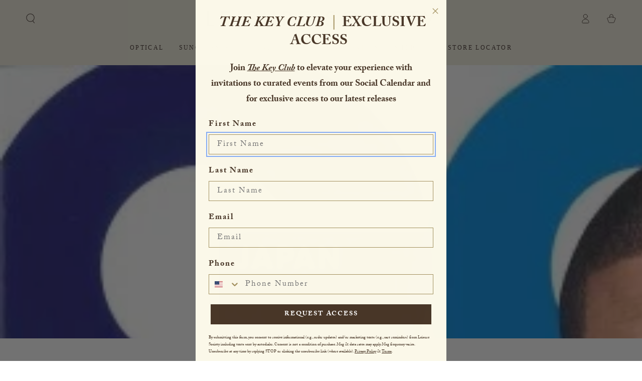

--- FILE ---
content_type: text/css
request_url: https://leisuresociety.com/cdn/shop/t/16/assets/section-blog-post.css?v=46869377669361308881733864362
body_size: 399
content:
.article-template>*:first-child:not(.article-template__hero-container){margin-top:5rem}.article-template__hero-container{max-width:130rem;margin:0 auto}@media screen and (min-width: 1320px){.article-template__hero-container:first-child{margin-top:5rem}}.article-template__hero-medium{height:15.6rem}.article-template__hero-large{height:19rem}@media screen and (min-width: 750px) and (max-width: 989px){.article-template__hero-medium{height:34.9rem}.article-template__hero-large{height:42.3rem}}@media screen and (min-width: 990px){.article-template__hero-medium{height:54.5rem}.article-template__hero-large{height:66rem}}.article-template header{margin-top:4.4rem;margin-bottom:2rem;text-align:center}@media screen and (min-width: 750px){.article-template header{margin-top:5rem;margin-bottom:5rem}}.article-template__title{margin-top:0;position:relative;display:flex;justify-content:center;padding-bottom:2rem}.article-template__title:not(:only-child){margin-bottom:3rem}.article-template__title:after{content:"";position:absolute;bottom:0;width:10rem;height:.3rem;background-color:currentColor}.article-template__title~*{font-family:var(--font-heading-family);color:rgba(var(--color-foreground),.75)}.article-template__link .icon{width:1.5rem;height:1.5rem;transform:rotate(180deg);margin-inline-end:1rem;position:relative;top:calc(0rem - var(--font-button-baseline))}.article-template__content{margin-top:3rem;margin-bottom:3rem}.article-template__social-sharing{margin-top:3rem}.article-template__hero-container+.article-template__social-sharing,.article-template .breadcrumb-wrapper+.article-template__social-sharing{display:flex;justify-content:center}.article-template__navigation{border-top:.1rem solid rgb(var(--color-border));border-bottom:.1rem solid rgb(var(--color-border));padding-top:3rem;padding-bottom:3rem;list-style:none}@media screen and (min-width: 750px){.article-template__navigation{padding-top:5rem;padding-bottom:5rem;display:grid;grid-template-columns:1fr 1fr;column-gap:3rem}}.article-template__navigation li{flex-grow:1;position:relative;text-align:center}.article-template__navigation li+li{padding-top:1.5rem;margin-top:1.5rem}.article-template__navigation li+li:after{content:"";position:absolute;top:0;left:50%;width:10rem;margin-left:-5rem;height:.1rem;background-color:rgb(var(--color-border))}.article-template__navigation .h3{font-weight:400}@media screen and (min-width: 750px){.article-template__navigation .navigation__previous{text-align:start}.article-template__navigation .navigation__next{text-align:end}.article-template__navigation li+li{padding-top:0;margin-top:0}.article-template__navigation li+li:after{top:-50%;left:-1.5rem;margin-left:0;width:.1rem;height:200%}}.article-template__navigation a{text-decoration:none;display:inline-flex;align-items:center;color:rgb(var(--color-link))}.article-template__navigation .icon{margin-inline-start:.8rem;white-space:nowrap;overflow:hidden;width:1.5rem;height:1.5rem}.article-template__navigation .navigation__previous .icon{margin-inline-start:0;margin-inline-end:.8rem;transform:scaleX(-1)}.article-template .breadcrumb-wrapper{margin-top:5rem;margin-bottom:3rem}.article-template .breadcrumb-wrapper+header{margin-top:3rem}.article-template__comment-wrapper{margin-top:5rem;padding-bottom:5rem;border-bottom:.1rem solid rgb(var(--color-border))}@media screen and (min-width: 750px){.article-template__comment-wrapper{margin-top:6rem}}.article-template__comment-wrapper .h3{margin-top:0}.article-template__comments{margin-bottom:3rem}@media screen and (min-width: 750px){.article-template__comments{margin-bottom:5rem}}.article-template__comments-fields{margin-bottom:4rem}.article-template__comments-comment{color:rgba(var(--color-foreground),.75);background-color:rgb(var(--color-background));margin-bottom:1.5rem;padding:2rem 0 1.5rem;display:grid;grid-template-columns:auto 1fr;row-gap:2rem;column-gap:2rem}.article-template__comments-comment+.article-template__comments-comment{border-top:.1rem solid rgb(var(--color-border))}@media screen and (min-width: 750px){.article-template__comments-comment{padding:2rem 0}}.article-template__comments-comment p{margin:0 0 1rem}.article-template__comment-fields>*{margin-bottom:2rem}@media screen and (min-width: 750px){.article-template__comment-fields{display:grid;grid-template-columns:repeat(2,1fr);grid-column-gap:2rem}}.article-template__comment-warning{margin:-1rem 0 3rem;color:rgba(var(--color-foreground),.7)}.article-template__comment-button{margin-top:3rem}@media screen and (min-width: 750px){.article-template__comment-button{margin-top:4rem}}@media screen and (min-width: 990px){.article-template__comments .pagination-wrapper{margin:5rem 0 8rem}}.comment__gravatar{border-radius:100%;max-width:5.6rem;margin-top:.6rem;display:block;height:auto}.comment__author{color:rgb(var(--color-foreground));text-transform:uppercase;font-size:1.3rem;font-weight:600;letter-spacing:.13rem}.comment__date{font-size:1.4rem}.comment__content .rte{margin-top:1rem}
/*# sourceMappingURL=/cdn/shop/t/16/assets/section-blog-post.css.map?v=46869377669361308881733864362 */
